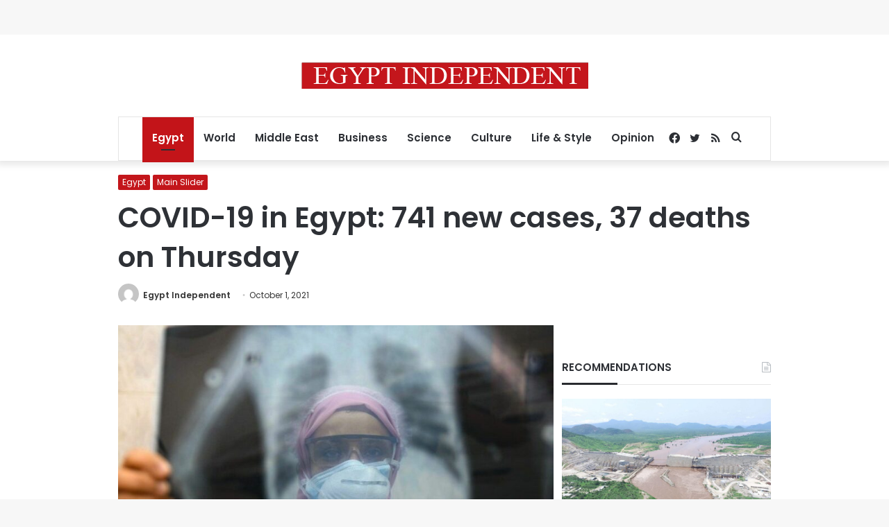

--- FILE ---
content_type: text/html; charset=utf-8
request_url: https://www.google.com/recaptcha/api2/aframe
body_size: 213
content:
<!DOCTYPE HTML><html><head><meta http-equiv="content-type" content="text/html; charset=UTF-8"></head><body><script nonce="7HBGiRUi1bxRue-gxpsQBw">/** Anti-fraud and anti-abuse applications only. See google.com/recaptcha */ try{var clients={'sodar':'https://pagead2.googlesyndication.com/pagead/sodar?'};window.addEventListener("message",function(a){try{if(a.source===window.parent){var b=JSON.parse(a.data);var c=clients[b['id']];if(c){var d=document.createElement('img');d.src=c+b['params']+'&rc='+(localStorage.getItem("rc::a")?sessionStorage.getItem("rc::b"):"");window.document.body.appendChild(d);sessionStorage.setItem("rc::e",parseInt(sessionStorage.getItem("rc::e")||0)+1);localStorage.setItem("rc::h",'1769000060772');}}}catch(b){}});window.parent.postMessage("_grecaptcha_ready", "*");}catch(b){}</script></body></html>

--- FILE ---
content_type: application/javascript; charset=utf-8
request_url: https://fundingchoicesmessages.google.com/f/AGSKWxWtjfl-0Z6eNjg2jHjhrwojlXoyYSTCCLAO9MqFlcxXhCqwoR40z3q5Gnu1-xcruWpGxtPI0Dw0ILxgOv8GthxO2t5NQ3g_EwMSbNpmzObXPDHhqJCm6wFj2STySlKeJdrju-qb1CNhRthUS8Siib5VOkeS0vmCnsDF_-JlzCQWq8Oc5vu1g-gbDZvE/_/adcontainer?/gtv_ads./markpop.js_right_ads//adrotator.
body_size: -1291
content:
window['12dfe9de-8b8b-4471-b560-d35668beef70'] = true;